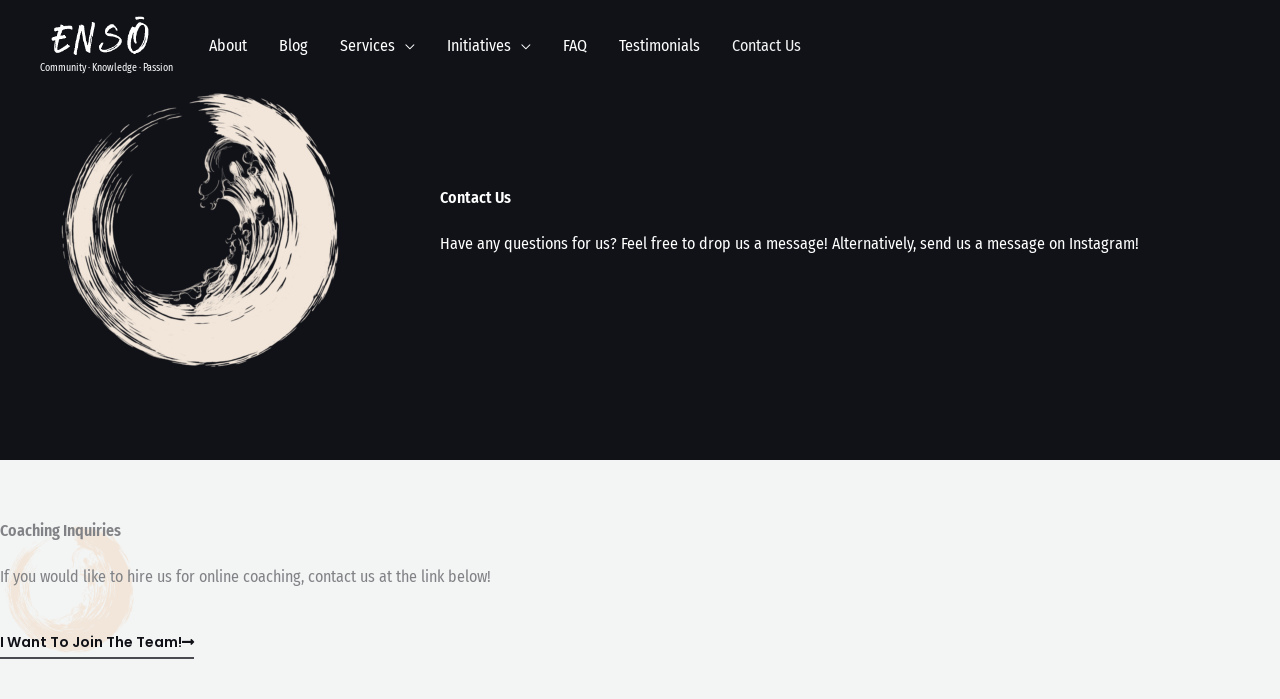

--- FILE ---
content_type: text/css
request_url: https://ensopowerlifting.com/wp-content/uploads/elementor/css/post-629.css?ver=1768904823
body_size: -39
content:
.elementor-kit-629{--e-global-color-primary:#6EC1E4;--e-global-color-secondary:#54595F;--e-global-color-text:#7A7A7A;--e-global-color-accent:#61CE70;--e-global-typography-primary-font-family:"Fira Sans Condensed";--e-global-typography-primary-font-weight:600;--e-global-typography-secondary-font-family:"Fira Sans Condensed";--e-global-typography-secondary-font-weight:400;--e-global-typography-text-font-family:"Fira Sans Condensed";--e-global-typography-text-font-weight:400;--e-global-typography-accent-font-family:"Fira Sans Condensed";--e-global-typography-accent-font-weight:500;font-family:"Fira Sans Condensed", Sans-serif;font-weight:400;}.elementor-kit-629 a{color:#A7A7A7;font-family:var( --e-global-typography-text-font-family ), Sans-serif;font-weight:var( --e-global-typography-text-font-weight );}.elementor-kit-629 h1{font-family:var( --e-global-typography-primary-font-family ), Sans-serif;font-weight:var( --e-global-typography-primary-font-weight );}.elementor-kit-629 h2{font-family:var( --e-global-typography-primary-font-family ), Sans-serif;font-weight:var( --e-global-typography-primary-font-weight );}.elementor-kit-629 h3{font-family:var( --e-global-typography-text-font-family ), Sans-serif;font-weight:var( --e-global-typography-text-font-weight );}.elementor-kit-629 h4{font-family:var( --e-global-typography-text-font-family ), Sans-serif;font-weight:var( --e-global-typography-text-font-weight );}.elementor-kit-629 h5{font-family:var( --e-global-typography-text-font-family ), Sans-serif;font-weight:var( --e-global-typography-text-font-weight );}.elementor-kit-629 h6{font-family:var( --e-global-typography-text-font-family ), Sans-serif;font-weight:var( --e-global-typography-text-font-weight );}.elementor-section.elementor-section-boxed > .elementor-container{max-width:1140px;}.e-con{--container-max-width:1140px;}.elementor-widget:not(:last-child){margin-block-end:20px;}.elementor-element{--widgets-spacing:20px 20px;--widgets-spacing-row:20px;--widgets-spacing-column:20px;}{}h1.entry-title{display:var(--page-title-display);}@media(max-width:1024px){.elementor-section.elementor-section-boxed > .elementor-container{max-width:1024px;}.e-con{--container-max-width:1024px;}}@media(max-width:767px){.elementor-section.elementor-section-boxed > .elementor-container{max-width:767px;}.e-con{--container-max-width:767px;}}

--- FILE ---
content_type: text/css
request_url: https://ensopowerlifting.com/wp-content/uploads/elementor/css/post-15.css?ver=1768924782
body_size: 586
content:
.elementor-15 .elementor-element.elementor-element-00f4212 > .elementor-container > .elementor-column > .elementor-widget-wrap{align-content:center;align-items:center;}.elementor-15 .elementor-element.elementor-element-00f4212:not(.elementor-motion-effects-element-type-background), .elementor-15 .elementor-element.elementor-element-00f4212 > .elementor-motion-effects-container > .elementor-motion-effects-layer{background-color:var( --e-global-color-astglobalcolor2 );}.elementor-15 .elementor-element.elementor-element-00f4212 > .elementor-background-overlay{background-color:transparent;background-image:linear-gradient(90deg, #1A1A1A 0%, rgba(26, 26, 26, 0.4) 100%);opacity:0;transition:background 0.3s, border-radius 0.3s, opacity 0.3s;}.elementor-15 .elementor-element.elementor-element-00f4212 > .elementor-container{max-width:1200px;}.elementor-15 .elementor-element.elementor-element-00f4212{transition:background 0.3s, border 0.3s, border-radius 0.3s, box-shadow 0.3s;padding:80px 0px 80px 0px;}.elementor-15 .elementor-element.elementor-element-e1169d8 > .elementor-element-populated{transition:background 0.3s, border 0.3s, border-radius 0.3s, box-shadow 0.3s;margin:0px 0px 0px 0px;--e-column-margin-right:0px;--e-column-margin-left:0px;padding:0px 0px 0px 40px;}.elementor-15 .elementor-element.elementor-element-e1169d8 > .elementor-element-populated > .elementor-background-overlay{transition:background 0.3s, border-radius 0.3s, opacity 0.3s;}.elementor-15 .elementor-element.elementor-element-ae714f7 > .elementor-widget-container{margin:0px 0px 0px 0px;}.elementor-15 .elementor-element.elementor-element-ae714f7{text-align:start;}.elementor-15 .elementor-element.elementor-element-ae714f7 .elementor-heading-title{color:var( --e-global-color-astglobalcolor5 );}.elementor-15 .elementor-element.elementor-element-e61299a > .elementor-widget-container{margin:0px 0px 0px 0px;padding:0px 0px 0px 0px;}.elementor-15 .elementor-element.elementor-element-e61299a{columns:1;text-align:start;font-style:normal;color:var( --e-global-color-astglobalcolor5 );}.elementor-15 .elementor-element.elementor-element-5088564c:not(.elementor-motion-effects-element-type-background), .elementor-15 .elementor-element.elementor-element-5088564c > .elementor-motion-effects-container > .elementor-motion-effects-layer{background-color:var( --e-global-color-astglobalcolor4 );}.elementor-15 .elementor-element.elementor-element-5088564c > .elementor-container{max-width:1200px;}.elementor-15 .elementor-element.elementor-element-5088564c{transition:background 0.3s, border 0.3s, border-radius 0.3s, box-shadow 0.3s;padding:60px 0px 180px 0px;}.elementor-15 .elementor-element.elementor-element-5088564c > .elementor-background-overlay{transition:background 0.3s, border-radius 0.3s, opacity 0.3s;}.elementor-15 .elementor-element.elementor-element-2a66b529:not(.elementor-motion-effects-element-type-background) > .elementor-widget-wrap, .elementor-15 .elementor-element.elementor-element-2a66b529 > .elementor-widget-wrap > .elementor-motion-effects-container > .elementor-motion-effects-layer{background-image:url("https://ensopowerlifting.com/wp-content/uploads/2022/07/Enso-Logo-Beige.png");background-position:center left;background-repeat:no-repeat;background-size:contain;}.elementor-15 .elementor-element.elementor-element-2a66b529 > .elementor-element-populated{transition:background 0.3s, border 0.3s, border-radius 0.3s, box-shadow 0.3s;margin:0px 80px 0px 0px;--e-column-margin-right:80px;--e-column-margin-left:0px;}.elementor-15 .elementor-element.elementor-element-2a66b529 > .elementor-element-populated > .elementor-background-overlay{transition:background 0.3s, border-radius 0.3s, opacity 0.3s;}.elementor-15 .elementor-element.elementor-element-3629a8f > .elementor-widget-container{padding:0px 0px 0px 0px;}.elementor-15 .elementor-element.elementor-element-3629a8f{text-align:start;}.elementor-15 .elementor-element.elementor-element-c2b698f .elementor-button-content-wrapper{flex-direction:row-reverse;}.elementor-15 .elementor-element.elementor-element-c2b698f .elementor-button .elementor-button-content-wrapper{gap:8px;}.elementor-15 .elementor-element.elementor-element-3e00e53:not(.elementor-motion-effects-element-type-background), .elementor-15 .elementor-element.elementor-element-3e00e53 > .elementor-motion-effects-container > .elementor-motion-effects-layer{background-color:var( --e-global-color-astglobalcolor5 );}.elementor-15 .elementor-element.elementor-element-3e00e53 > .elementor-container{max-width:1200px;}.elementor-15 .elementor-element.elementor-element-3e00e53{transition:background 0.3s, border 0.3s, border-radius 0.3s, box-shadow 0.3s;padding:40px 0px 0px 0px;}.elementor-15 .elementor-element.elementor-element-3e00e53 > .elementor-background-overlay{transition:background 0.3s, border-radius 0.3s, opacity 0.3s;}.elementor-15 .elementor-element.elementor-element-92d476a > .elementor-element-populated{margin:0px 80px 0px 0px;--e-column-margin-right:80px;--e-column-margin-left:0px;}.elementor-15 .elementor-element.elementor-element-f519e8b{text-align:start;}@media(max-width:1024px) and (min-width:768px){.elementor-15 .elementor-element.elementor-element-e1169d8{width:61%;}.elementor-15 .elementor-element.elementor-element-2a66b529{width:100%;}.elementor-15 .elementor-element.elementor-element-92d476a{width:100%;}}@media(max-width:1024px){.elementor-15 .elementor-element.elementor-element-00f4212{padding:160px 40px 120px 40px;}.elementor-bc-flex-widget .elementor-15 .elementor-element.elementor-element-e1169d8.elementor-column .elementor-widget-wrap{align-items:center;}.elementor-15 .elementor-element.elementor-element-e1169d8.elementor-column.elementor-element[data-element_type="column"] > .elementor-widget-wrap.elementor-element-populated{align-content:center;align-items:center;}.elementor-15 .elementor-element.elementor-element-e1169d8 > .elementor-element-populated{margin:0px 0px 0px 0px;--e-column-margin-right:0px;--e-column-margin-left:0px;padding:0px 40px 0px 40px;}.elementor-15 .elementor-element.elementor-element-ae714f7 > .elementor-widget-container{margin:10px 10px 10px 10px;}.elementor-15 .elementor-element.elementor-element-ae714f7{text-align:start;}.elementor-15 .elementor-element.elementor-element-e61299a > .elementor-widget-container{margin:0px 0px 0px 0px;padding:0px 0px 0px 0px;}.elementor-15 .elementor-element.elementor-element-e61299a{text-align:start;}.elementor-15 .elementor-element.elementor-element-5088564c{margin-top:0px;margin-bottom:0px;padding:80px 40px 80px 40px;}.elementor-15 .elementor-element.elementor-element-2a66b529 > .elementor-element-populated{margin:0px 0px 0px 0px;--e-column-margin-right:0px;--e-column-margin-left:0px;}.elementor-15 .elementor-element.elementor-element-3e00e53{margin-top:0px;margin-bottom:0px;padding:80px 40px 80px 40px;}.elementor-15 .elementor-element.elementor-element-92d476a > .elementor-element-populated{margin:0px 0px 0px 0px;--e-column-margin-right:0px;--e-column-margin-left:0px;}}@media(max-width:767px){.elementor-15 .elementor-element.elementor-element-00f4212{padding:40px 0px 40px 0px;}.elementor-15 .elementor-element.elementor-element-d00dd6f > .elementor-element-populated{margin:0px 0px 0px 0px;--e-column-margin-right:0px;--e-column-margin-left:0px;padding:0px 0px 0px 0px;}.elementor-15 .elementor-element.elementor-element-e1169d8 > .elementor-widget-wrap > .elementor-widget:not(.elementor-widget__width-auto):not(.elementor-widget__width-initial):not(:last-child):not(.elementor-absolute){margin-block-end:-1px;}.elementor-15 .elementor-element.elementor-element-ae714f7 > .elementor-widget-container{margin:10px 10px 10px 10px;}.elementor-15 .elementor-element.elementor-element-ae714f7{text-align:center;}.elementor-15 .elementor-element.elementor-element-e61299a > .elementor-widget-container{margin:0px 0px 0px 0px;}.elementor-15 .elementor-element.elementor-element-e61299a{columns:1;text-align:center;}.elementor-15 .elementor-element.elementor-element-5088564c{padding:64px 24px 64px 24px;}.elementor-15 .elementor-element.elementor-element-2a66b529:not(.elementor-motion-effects-element-type-background) > .elementor-widget-wrap, .elementor-15 .elementor-element.elementor-element-2a66b529 > .elementor-widget-wrap > .elementor-motion-effects-container > .elementor-motion-effects-layer{background-image:url("https://ensopowerlifting.com/wp-content/uploads/2022/07/Enso-Logo-Beige.png");background-position:center center;background-size:contain;}.elementor-15 .elementor-element.elementor-element-2a66b529 > .elementor-element-populated{padding:50px 0px 0px 0px;}.elementor-15 .elementor-element.elementor-element-3629a8f > .elementor-widget-container{padding:0px 0px 0px 0px;}.elementor-15 .elementor-element.elementor-element-5081db9 > .elementor-widget-container{padding:0px 0px 40px 0px;}.elementor-15 .elementor-element.elementor-element-5081db9{text-align:start;}.elementor-15 .elementor-element.elementor-element-3e00e53{padding:64px 24px 64px 24px;}.elementor-15 .elementor-element.elementor-element-92d476a > .elementor-element-populated{padding:50px 0px 0px 0px;}.elementor-15 .elementor-element.elementor-element-07fc20b{text-align:start;}}